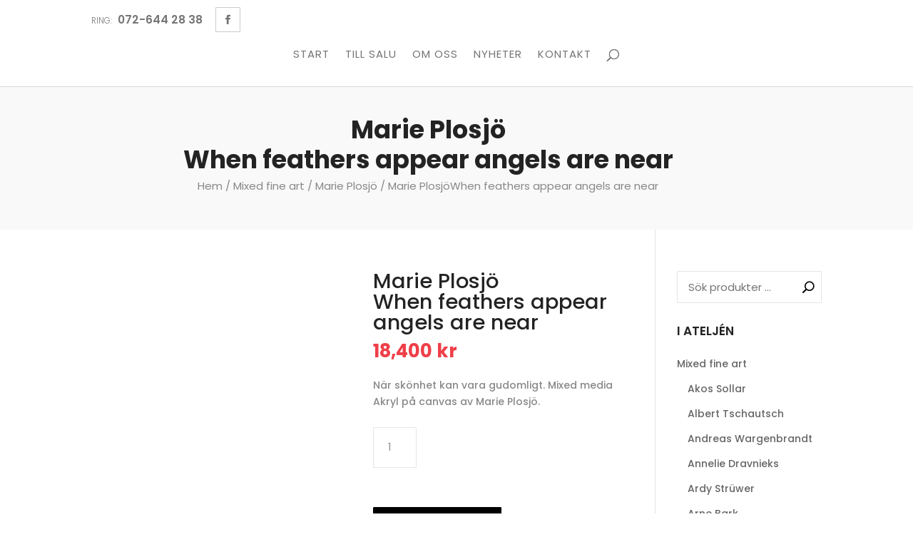

--- FILE ---
content_type: text/html; charset=UTF-8
request_url: https://sydis.se/produkt/marie-plosjowhen-feathers-appear-angels-are-near/
body_size: 20022
content:
<!DOCTYPE html><html lang="sv-SE"><head><script data-no-optimize="1">var litespeed_docref=sessionStorage.getItem("litespeed_docref");litespeed_docref&&(Object.defineProperty(document,"referrer",{get:function(){return litespeed_docref}}),sessionStorage.removeItem("litespeed_docref"));</script> <meta charset="UTF-8" /><meta http-equiv="X-UA-Compatible" content="IE=edge"><link rel="pingback" href="https://sydis.se/xmlrpc.php" /><title>Marie PlosjöWhen feathers appear angels are near | Sydis.se</title><link rel="preconnect" href="https://fonts.gstatic.com" crossorigin /><meta name='robots' content='max-image-preview:large' /><link rel="alternate" type="application/rss+xml" title="Sydis.se &raquo; Webbflöde" href="https://sydis.se/feed/" /><link rel="alternate" type="application/rss+xml" title="Sydis.se &raquo; Kommentarsflöde" href="https://sydis.se/comments/feed/" /><link rel="alternate" title="oEmbed (JSON)" type="application/json+oembed" href="https://sydis.se/wp-json/oembed/1.0/embed?url=https%3A%2F%2Fsydis.se%2Fprodukt%2Fmarie-plosjowhen-feathers-appear-angels-are-near%2F" /><link rel="alternate" title="oEmbed (XML)" type="text/xml+oembed" href="https://sydis.se/wp-json/oembed/1.0/embed?url=https%3A%2F%2Fsydis.se%2Fprodukt%2Fmarie-plosjowhen-feathers-appear-angels-are-near%2F&#038;format=xml" /><meta content="Divi Ecommerce v.1.3.5" name="generator"/><style id="litespeed-ccss">body:after{content:url(/wp-content/plugins/instagram-feed/img/sbi-sprite.png);display:none}:root{--wp-block-synced-color:#7a00df;--wp-block-synced-color--rgb:122,0,223;--wp-bound-block-color:var(--wp-block-synced-color);--wp-editor-canvas-background:#ddd;--wp-admin-theme-color:#007cba;--wp-admin-theme-color--rgb:0,124,186;--wp-admin-theme-color-darker-10:#006ba1;--wp-admin-theme-color-darker-10--rgb:0,107,160.5;--wp-admin-theme-color-darker-20:#005a87;--wp-admin-theme-color-darker-20--rgb:0,90,135;--wp-admin-border-width-focus:2px}:root{--wp--preset--font-size--normal:16px;--wp--preset--font-size--huge:42px}.screen-reader-text{border:0;clip-path:inset(50%);height:1px;margin:-1px;overflow:hidden;padding:0;position:absolute;width:1px;word-wrap:normal!important}:root{--wp--preset--aspect-ratio--square:1;--wp--preset--aspect-ratio--4-3:4/3;--wp--preset--aspect-ratio--3-4:3/4;--wp--preset--aspect-ratio--3-2:3/2;--wp--preset--aspect-ratio--2-3:2/3;--wp--preset--aspect-ratio--16-9:16/9;--wp--preset--aspect-ratio--9-16:9/16;--wp--preset--color--black:#000000;--wp--preset--color--cyan-bluish-gray:#abb8c3;--wp--preset--color--white:#ffffff;--wp--preset--color--pale-pink:#f78da7;--wp--preset--color--vivid-red:#cf2e2e;--wp--preset--color--luminous-vivid-orange:#ff6900;--wp--preset--color--luminous-vivid-amber:#fcb900;--wp--preset--color--light-green-cyan:#7bdcb5;--wp--preset--color--vivid-green-cyan:#00d084;--wp--preset--color--pale-cyan-blue:#8ed1fc;--wp--preset--color--vivid-cyan-blue:#0693e3;--wp--preset--color--vivid-purple:#9b51e0;--wp--preset--gradient--vivid-cyan-blue-to-vivid-purple:linear-gradient(135deg,rgb(6,147,227) 0%,rgb(155,81,224) 100%);--wp--preset--gradient--light-green-cyan-to-vivid-green-cyan:linear-gradient(135deg,rgb(122,220,180) 0%,rgb(0,208,130) 100%);--wp--preset--gradient--luminous-vivid-amber-to-luminous-vivid-orange:linear-gradient(135deg,rgb(252,185,0) 0%,rgb(255,105,0) 100%);--wp--preset--gradient--luminous-vivid-orange-to-vivid-red:linear-gradient(135deg,rgb(255,105,0) 0%,rgb(207,46,46) 100%);--wp--preset--gradient--very-light-gray-to-cyan-bluish-gray:linear-gradient(135deg,rgb(238,238,238) 0%,rgb(169,184,195) 100%);--wp--preset--gradient--cool-to-warm-spectrum:linear-gradient(135deg,rgb(74,234,220) 0%,rgb(151,120,209) 20%,rgb(207,42,186) 40%,rgb(238,44,130) 60%,rgb(251,105,98) 80%,rgb(254,248,76) 100%);--wp--preset--gradient--blush-light-purple:linear-gradient(135deg,rgb(255,206,236) 0%,rgb(152,150,240) 100%);--wp--preset--gradient--blush-bordeaux:linear-gradient(135deg,rgb(254,205,165) 0%,rgb(254,45,45) 50%,rgb(107,0,62) 100%);--wp--preset--gradient--luminous-dusk:linear-gradient(135deg,rgb(255,203,112) 0%,rgb(199,81,192) 50%,rgb(65,88,208) 100%);--wp--preset--gradient--pale-ocean:linear-gradient(135deg,rgb(255,245,203) 0%,rgb(182,227,212) 50%,rgb(51,167,181) 100%);--wp--preset--gradient--electric-grass:linear-gradient(135deg,rgb(202,248,128) 0%,rgb(113,206,126) 100%);--wp--preset--gradient--midnight:linear-gradient(135deg,rgb(2,3,129) 0%,rgb(40,116,252) 100%);--wp--preset--font-size--small:13px;--wp--preset--font-size--medium:20px;--wp--preset--font-size--large:36px;--wp--preset--font-size--x-large:42px;--wp--preset--spacing--20:0.44rem;--wp--preset--spacing--30:0.67rem;--wp--preset--spacing--40:1rem;--wp--preset--spacing--50:1.5rem;--wp--preset--spacing--60:2.25rem;--wp--preset--spacing--70:3.38rem;--wp--preset--spacing--80:5.06rem;--wp--preset--shadow--natural:6px 6px 9px rgba(0, 0, 0, 0.2);--wp--preset--shadow--deep:12px 12px 50px rgba(0, 0, 0, 0.4);--wp--preset--shadow--sharp:6px 6px 0px rgba(0, 0, 0, 0.2);--wp--preset--shadow--outlined:6px 6px 0px -3px rgb(255, 255, 255), 6px 6px rgb(0, 0, 0);--wp--preset--shadow--crisp:6px 6px 0px rgb(0, 0, 0)}:root{--wp--style--global--content-size:823px;--wp--style--global--wide-size:1080px}:where(body){margin:0}body{padding-top:0;padding-right:0;padding-bottom:0;padding-left:0}button.pswp__button{box-shadow:none!important;background-image:url(/wp-content/plugins/woocommerce/assets/css/photoswipe/default-skin/default-skin.png)!important}button.pswp__button,button.pswp__button--arrow--left::before,button.pswp__button--arrow--right::before{background-color:transparent!important}button.pswp__button--arrow--left,button.pswp__button--arrow--right{background-image:none!important}.pswp{display:none;position:absolute;width:100%;height:100%;left:0;top:0;overflow:hidden;-ms-touch-action:none;touch-action:none;z-index:1500;-webkit-text-size-adjust:100%;-webkit-backface-visibility:hidden;outline:0}.pswp *{-webkit-box-sizing:border-box;box-sizing:border-box}.pswp__bg{position:absolute;left:0;top:0;width:100%;height:100%;background:#000;opacity:0;-webkit-transform:translateZ(0);transform:translateZ(0);-webkit-backface-visibility:hidden;will-change:opacity}.pswp__scroll-wrap{position:absolute;left:0;top:0;width:100%;height:100%;overflow:hidden}.pswp__container{-ms-touch-action:none;touch-action:none;position:absolute;left:0;right:0;top:0;bottom:0}.pswp__container{-webkit-touch-callout:none}.pswp__bg{will-change:opacity}.pswp__container{-webkit-backface-visibility:hidden}.pswp__item{position:absolute;left:0;right:0;top:0;bottom:0;overflow:hidden}.pswp__button{width:44px;height:44px;position:relative;background:0 0;overflow:visible;-webkit-appearance:none;display:block;border:0;padding:0;margin:0;float:left;opacity:.75;-webkit-box-shadow:none;box-shadow:none}.pswp__button::-moz-focus-inner{padding:0;border:0}.pswp__button,.pswp__button--arrow--left:before,.pswp__button--arrow--right:before{background:url(/wp-content/plugins/woocommerce/assets/css/photoswipe/default-skin/default-skin.png)0 0 no-repeat;background-size:264px 88px;width:44px;height:44px}.pswp__button--close{background-position:0-44px}.pswp__button--share{background-position:-44px -44px}.pswp__button--fs{display:none}.pswp__button--zoom{display:none;background-position:-88px 0}.pswp__button--arrow--left,.pswp__button--arrow--right{background:0 0;top:50%;margin-top:-50px;width:70px;height:100px;position:absolute}.pswp__button--arrow--left{left:0}.pswp__button--arrow--right{right:0}.pswp__button--arrow--left:before,.pswp__button--arrow--right:before{content:"";top:35px;background-color:rgb(0 0 0/.3);height:30px;width:32px;position:absolute}.pswp__button--arrow--left:before{left:6px;background-position:-138px -44px}.pswp__button--arrow--right:before{right:6px;background-position:-94px -44px}.pswp__share-modal{display:block;background:rgb(0 0 0/.5);width:100%;height:100%;top:0;left:0;padding:10px;position:absolute;z-index:1600;opacity:0;-webkit-backface-visibility:hidden;will-change:opacity}.pswp__share-modal--hidden{display:none}.pswp__share-tooltip{z-index:1620;position:absolute;background:#fff;top:56px;border-radius:2px;display:block;width:auto;right:44px;-webkit-box-shadow:0 2px 5px rgb(0 0 0/.25);box-shadow:0 2px 5px rgb(0 0 0/.25);-webkit-transform:translateY(6px);-ms-transform:translateY(6px);transform:translateY(6px);-webkit-backface-visibility:hidden;will-change:transform}.pswp__counter{position:relative;left:0;top:0;height:44px;font-size:13px;line-height:44px;color:#fff;opacity:.75;padding:0 10px;margin-inline-end:auto}.pswp__caption{position:absolute;left:0;bottom:0;width:100%;min-height:44px}.pswp__caption__center{text-align:left;max-width:420px;margin:0 auto;font-size:13px;padding:10px;line-height:20px;color:#ccc}.pswp__preloader{width:44px;height:44px;position:absolute;top:0;left:50%;margin-left:-22px;opacity:0;will-change:opacity;direction:ltr}.pswp__preloader__icn{width:20px;height:20px;margin:12px}@media screen and (max-width:1024px){.pswp__preloader{position:relative;left:auto;top:auto;margin:0;float:right}}.pswp__ui{-webkit-font-smoothing:auto;visibility:visible;opacity:1;z-index:1550}.pswp__top-bar{position:absolute;left:0;top:0;height:44px;width:100%;display:flex;justify-content:flex-end}.pswp__caption,.pswp__top-bar{-webkit-backface-visibility:hidden;will-change:opacity}.pswp__caption,.pswp__top-bar{background-color:rgb(0 0 0/.5)}.pswp__ui--hidden .pswp__button--arrow--left,.pswp__ui--hidden .pswp__button--arrow--right,.pswp__ui--hidden .pswp__caption,.pswp__ui--hidden .pswp__top-bar{opacity:.001}:root{--woocommerce:#720eec;--wc-green:#7ad03a;--wc-red:#a00;--wc-orange:#ffba00;--wc-blue:#2ea2cc;--wc-primary:#720eec;--wc-primary-text:#fcfbfe;--wc-secondary:#e9e6ed;--wc-secondary-text:#515151;--wc-highlight:#958e09;--wc-highligh-text:white;--wc-content-bg:#fff;--wc-subtext:#767676;--wc-form-border-color:rgba(32, 7, 7, 0.8);--wc-form-border-radius:4px;--wc-form-border-width:1px}.woocommerce img,.woocommerce-page img{height:auto;max-width:100%}.woocommerce div.product div.images,.woocommerce-page div.product div.images{float:left;width:48%}.woocommerce div.product div.summary,.woocommerce-page div.product div.summary{float:right;width:48%;clear:none}@media only screen and (max-width:768px){:root{--woocommerce:#720eec;--wc-green:#7ad03a;--wc-red:#a00;--wc-orange:#ffba00;--wc-blue:#2ea2cc;--wc-primary:#720eec;--wc-primary-text:#fcfbfe;--wc-secondary:#e9e6ed;--wc-secondary-text:#515151;--wc-highlight:#958e09;--wc-highligh-text:white;--wc-content-bg:#fff;--wc-subtext:#767676;--wc-form-border-color:rgba(32, 7, 7, 0.8);--wc-form-border-radius:4px;--wc-form-border-width:1px}.woocommerce div.product div.images,.woocommerce div.product div.summary,.woocommerce-page div.product div.images,.woocommerce-page div.product div.summary{float:none;width:100%}}:root{--woocommerce:#720eec;--wc-green:#7ad03a;--wc-red:#a00;--wc-orange:#ffba00;--wc-blue:#2ea2cc;--wc-primary:#720eec;--wc-primary-text:#fcfbfe;--wc-secondary:#e9e6ed;--wc-secondary-text:#515151;--wc-highlight:#958e09;--wc-highligh-text:white;--wc-content-bg:#fff;--wc-subtext:#767676;--wc-form-border-color:rgba(32, 7, 7, 0.8);--wc-form-border-radius:4px;--wc-form-border-width:1px}.screen-reader-text{clip:rect(1px,1px,1px,1px);height:1px;overflow:hidden;position:absolute!important;width:1px;word-wrap:normal!important}.clear{clear:both}.woocommerce .woocommerce-breadcrumb{margin:0 0 1em;padding:0}.woocommerce .woocommerce-breadcrumb::after,.woocommerce .woocommerce-breadcrumb::before{content:" ";display:table}.woocommerce .woocommerce-breadcrumb::after{clear:both}.woocommerce .quantity .qty{width:3.631em;text-align:center}.woocommerce div.product{margin-bottom:0;position:relative}.woocommerce div.product .product_title{clear:none;margin-top:0;padding:0}.woocommerce div.product div.images{margin-bottom:2em}.woocommerce div.product div.images img{display:block;width:100%;height:auto;box-shadow:none}.woocommerce div.product div.images.woocommerce-product-gallery{position:relative}.woocommerce div.product div.images .woocommerce-product-gallery__wrapper{margin:0;padding:0}.woocommerce div.product div.images .woocommerce-product-gallery__image:nth-child(n+2){width:25%;display:inline-block}.woocommerce div.product div.images .woocommerce-product-gallery__image a{display:block;outline-offset:-2px}.woocommerce div.product div.summary{margin-bottom:2em}.woocommerce div.product form.cart{margin-bottom:2em}.woocommerce div.product form.cart::after,.woocommerce div.product form.cart::before{content:" ";display:table}.woocommerce div.product form.cart::after{clear:both}.woocommerce div.product form.cart div.quantity{float:left;margin:0 4px 0 0}.woocommerce div.product form.cart .button{vertical-align:middle;float:left}.woocommerce .cart .button{float:none}.woocommerce:where(body:not(.woocommerce-block-theme-has-button-styles)) a.button,.woocommerce:where(body:not(.woocommerce-block-theme-has-button-styles)) button.button{font-size:100%;margin:0;line-height:1;position:relative;text-decoration:none;overflow:visible;padding:.618em 1em;font-weight:700;border-radius:3px;left:auto;color:#515151;background-color:#e9e6ed;border:0;display:inline-block;background-image:none;box-shadow:none;text-shadow:none}.woocommerce:where(body:not(.woocommerce-block-theme-has-button-styles)) button.button.alt{background-color:#7f54b3;color:#fff;-webkit-font-smoothing:antialiased}.woocommerce:where(body:not(.woocommerce-uses-block-theme)) .woocommerce-breadcrumb{font-size:.92em;color:#767676}.woocommerce:where(body:not(.woocommerce-uses-block-theme)) .woocommerce-breadcrumb a{color:#767676}.woocommerce:where(body:not(.woocommerce-uses-block-theme)) div.product p.price{color:#958e09;font-size:1.25em}a,body,div,form,h1,h4,html,img,label,li,p,span,ul{margin:0;padding:0;border:0;outline:0;font-size:100%;-ms-text-size-adjust:100%;-webkit-text-size-adjust:100%;vertical-align:baseline;background:#fff0}body{line-height:1}ul{list-style:none}:focus{outline:0}header,nav{display:block}body{font-family:Open Sans,Arial,sans-serif;font-size:14px;color:#666;background-color:#fff;line-height:1.7em;font-weight:500;-webkit-font-smoothing:antialiased;-moz-osx-font-smoothing:grayscale}body.et_cover_background{background-size:cover!important;background-position:top!important;background-repeat:no-repeat!important;background-attachment:fixed}a{color:#2ea3f2}a{text-decoration:none}p{padding-bottom:1em}p:not(.has-background):last-of-type{padding-bottom:0}h1,h4{color:#333;padding-bottom:10px;line-height:1em;font-weight:500}h1{font-size:30px}h4{font-size:18px}input{-webkit-appearance:none}input.text{background-color:#fff;border:1px solid #bbb;padding:2px;color:#4e4e4e}input.text{margin:0}button,input{font-family:inherit}img{max-width:100%;height:auto}.clear{clear:both}.posted_in a{color:#2ea3f2}.et-search-form{border-color:#2ea3f2}#main-content{background-color:#fff}.container{width:80%;max-width:1080px;margin:auto;position:relative}body:not(.et-tb) #main-content .container,body:not(.et-tb-has-header) #main-content .container{padding-top:58px}@media (min-width:981px){#left-area{width:79.125%;padding-bottom:23px}#main-content .container:before{content:"";position:absolute;top:0;height:100%;width:1px;background-color:#e2e2e2}}@media (max-width:980px){#page-container{padding-top:80px}#left-area,#sidebar{width:100%!important}#main-content .container:before{display:none!important}}.et-social-facebook a.icon:before{content:""}*{-webkit-box-sizing:border-box;box-sizing:border-box}#et-info-phone:before,#et_search_icon:before,.et-cart-info span:before,.et-social-icon a:before,.mobile_menu_bar:before{font-family:ETmodules!important;speak:none;font-style:normal;font-weight:400;-webkit-font-feature-settings:normal;font-feature-settings:normal;font-variant:normal;text-transform:none;line-height:1;-webkit-font-smoothing:antialiased;-moz-osx-font-smoothing:grayscale;text-shadow:0 0;direction:ltr}.et-pb-icon{content:attr(data-icon)}.et-pb-icon{font-family:ETmodules;speak:none;font-weight:400;-webkit-font-feature-settings:normal;font-feature-settings:normal;font-variant:normal;text-transform:none;line-height:1;-webkit-font-smoothing:antialiased;font-size:96px;font-style:normal;display:inline-block;-webkit-box-sizing:border-box;box-sizing:border-box;direction:ltr}.clearfix:after{visibility:hidden;display:block;font-size:0;content:" ";clear:both;height:0}.screen-reader-text{border:0;clip:rect(1px,1px,1px,1px);-webkit-clip-path:inset(50%);clip-path:inset(50%);height:1px;margin:-1px;overflow:hidden;padding:0;position:absolute!important;width:1px;word-wrap:normal!important}@media (min-width:981px){.et_pb_gutter.et_pb_gutters2 #left-area{width:77.25%}.et_pb_gutter.et_pb_gutters2 #sidebar{width:22.75%}.et_pb_gutters2.et_right_sidebar #left-area{padding-right:3%}.et_pb_gutter.et_pb_gutters2.et_right_sidebar #main-content .container:before{right:22.75%!important}.et_pb_gutters2 .et_pb_column{margin-right:3%}}.product{word-wrap:break-word}.woocommerce-page a.button:after,.woocommerce-page button.button.alt:after,.woocommerce-page button.button:after,.woocommerce button.button.alt:after,.woocommerce button.button:after,.woocommerce button.single_add_to_cart_button.button:after{font-family:ETmodules!important;speak:none;font-style:normal;font-weight:400;font-variant:normal;text-transform:none;line-height:1;-webkit-font-smoothing:antialiased;-moz-osx-font-smoothing:grayscale;text-shadow:0 0;direction:ltr}#et-secondary-menu li,#top-menu li{word-wrap:break-word}.mobile_menu_bar:before,.mobile_menu_bar:after{color:#2EA3F2}.container{text-align:left;position:relative}.et_fixed_nav.et_show_nav #page-container{padding-top:80px}.et_fixed_nav.et_show_nav.et_secondary_nav_enabled #page-container{padding-top:111px}.et_fixed_nav #main-header{position:fixed}#logo{width:auto;margin-bottom:0;max-height:54%;display:inline-block;float:none;vertical-align:middle;-webkit-transform:translate3d(0,0,0)}span.logo_helper{display:inline-block;height:100%;vertical-align:middle;width:0}#top-menu-nav,#top-menu{line-height:0}#et-top-navigation{font-weight:600}.et-cart-info span:before{content:"";margin-right:10px;position:relative}nav#top-menu-nav,#top-menu{float:left}#top-menu li{display:inline-block;font-size:14px;padding-right:22px}#top-menu>li:last-child{padding-right:0}#top-menu a{color:rgb(0 0 0/.6);text-decoration:none;display:block;position:relative}#et_search_icon:before{content:"U";font-size:17px;left:0;position:absolute;top:-3px}#et_top_search{float:right;margin:3px 0 0 22px;position:relative;display:block;width:18px}.et-search-form{top:0;bottom:0;right:0;position:absolute;z-index:1000;width:100%}.et-search-form input{width:90%;border:none;color:#333;position:absolute;top:0;bottom:0;right:30px;margin:auto;background:#fff0}.et-search-form .et-search-field::-ms-clear{width:0;height:0;display:none}.et_search_form_container{-webkit-animation:none;animation:none;-o-animation:none}.container.et_search_form_container{position:relative;opacity:0;height:1px}span.et_close_search_field{display:block;width:30px;height:30px;z-index:99999;position:absolute;right:0;top:0;bottom:0;margin:auto}span.et_close_search_field:after{font-family:"ETmodules";content:"M";speak:none;font-weight:400;font-variant:normal;text-transform:none;line-height:1;-webkit-font-smoothing:antialiased;font-size:32px;display:inline-block;-webkit-box-sizing:border-box;box-sizing:border-box}.container.et_menu_container{z-index:99}.et_search_outer{width:100%;overflow:hidden;position:absolute;top:0}form.et-search-form{background:#fff0!important}input[type="search"]::-webkit-search-cancel-button{-webkit-appearance:none}.et-cart-info{color:inherit}#et-top-navigation{float:right}#et_mobile_nav_menu{float:right;display:none}.mobile_menu_bar{position:relative;display:block;line-height:0}.mobile_menu_bar:before{content:"a";font-size:32px;left:0;position:relative;top:0}.mobile_nav .select_page{display:none}body.et_fixed_nav.et_secondary_nav_enabled #main-header{top:30px}@media all and (max-width:980px){.et_fixed_nav.et_show_nav.et_secondary_nav_enabled #page-container,.et_fixed_nav.et_show_nav #page-container{padding-top:80px}#top-menu{display:none}#et-top-navigation{margin-right:0}.et_fixed_nav #main-header{position:absolute}#et_top_search{margin:0 35px 0 0;float:left}#et_search_icon:before{top:7px}#et_mobile_nav_menu{display:block}}@media all and (max-width:767px){#et-top-navigation{margin-right:0}}@media all and (max-width:479px){#et-top-navigation{margin-right:0}}#main-header{line-height:23px;font-weight:500;top:0;background-color:#fff;width:100%;-webkit-box-shadow:0 1px 0 rgb(0 0 0/.1);box-shadow:0 1px 0 rgb(0 0 0/.1);position:relative;z-index:99999}.nav li{position:relative;line-height:1em}.mobile_menu_bar{position:relative;display:block;line-height:0}.mobile_menu_bar:before{content:"a";font-size:32px;position:relative;left:0;top:0}.mobile_nav .select_page{display:none}#et-secondary-menu li{word-wrap:break-word}#top-header{background-color:#2EA3F2}#top-header{font-size:12px;line-height:13px;z-index:100000;color:#fff}#top-header a,#top-header a{color:#fff}#top-header .container{padding-top:.75em;font-weight:600}#top-header,#top-header .container,#top-header #et-info,#top-header .et-social-icon a{line-height:1em}.et_fixed_nav #top-header{top:0;left:0;right:0;position:fixed}#et-info{float:left}#et-info-phone{position:relative}#et-info-phone:before{content:"";position:relative;top:2px;margin-right:2px}#et-info-phone{margin-right:13px}#top-header .et-social-icons{float:none;display:inline-block}#et-secondary-menu .et-social-icons{margin-right:20px}#top-header .et-social-icons li{margin-left:12px;margin-top:-2px}#top-header .et-social-icon a{font-size:14px}#et-secondary-menu{float:right}#et-info{padding-bottom:.75em;display:block}#top-header .et-cart-info{margin-left:15px}@media all and (max-width:980px){.et_fixed_nav #top-header{position:absolute}#top-header .container{padding-top:0}#et-info{padding-top:.75em}#et-secondary-menu{display:none!important}#top-header .et-social-icons{margin-bottom:0}#top-header .et-cart-info{margin-left:0}}@media all and (max-width:767px){#et-info .et-social-icons{display:none}#et-secondary-menu .et_duplicate_social_icons{display:inline-block}body.et_fixed_nav.et_secondary_nav_two_panels #main-header{top:58px}#et-info,#et-secondary-menu{text-align:center;display:block;float:none}.et_secondary_nav_two_panels #et-secondary-menu{margin-top:12px}}.et_header_style_split #et-top-navigation{padding-top:33px}.et_header_style_split #et-top-navigation nav>ul>li>a{padding-bottom:33px}.et_header_style_split #et-top-navigation nav>ul>li>a{z-index:3}.et_header_style_split #main-header .logo_container{position:initial}.et_header_style_split #top-menu-nav{display:inline-block}.et_header_style_split #et_top_search{float:none;display:inline-block}.et_header_style_split #et_search_icon:before{margin-top:-9px}.et_header_style_split #et-top-navigation .mobile_menu_bar{padding-bottom:24px}.et_header_style_split #et-top-navigation{float:none;text-align:center;display:inline-block;position:relative;vertical-align:middle;width:100%;line-height:1}.et_header_style_split #main-header .container,.et_header_style_split #main-header .logo_container{text-align:center;z-index:2}.et_header_style_split span.logo_helper{display:none}.et_header_style_split nav#top-menu-nav,.et_header_style_split #top-menu{float:none}@media all and (min-width:981px){.et_header_style_split #logo{display:none}}@media all and (max-width:980px){.et_header_style_split #main-header{padding:20px 0}.et_header_style_split #et-top-navigation{display:block;padding-top:0}.et_header_style_split header#main-header .logo_container{height:auto;max-height:100px;padding:0}.et_header_style_split #logo{max-height:60px}.et_header_style_split #logo{max-width:50%}.et_header_style_split .et_search_outer{display:none}.et_header_style_split #et_top_search{display:none!important}.et_header_style_split .et-search-form{width:50%!important;max-width:50%!important}.et_header_style_split .et_menu_container .mobile_menu_bar{opacity:1}.et_header_style_split .mobile_nav .select_page{display:inline-block;color:#666;font-size:14px}.et_header_style_split #et_mobile_nav_menu{float:none;position:relative;margin-top:20px;display:block}.et_header_style_split nav#top-menu-nav{display:none}.et_header_style_split #main-header .mobile_nav{display:block;text-align:left;background-color:rgb(0 0 0/.05);border-radius:5px;padding:9px 10px}.et_header_style_split .et_menu_container .mobile_menu_bar{position:absolute;right:5px;top:2px}}.et-social-icons{float:right}.et-social-icons li{display:inline-block;margin-left:20px}.et-social-icon a{display:inline-block;font-size:24px;position:relative;text-align:center;color:#666;text-decoration:none}.et-social-icon span{display:none}.et_duplicate_social_icons{display:none}@media all and (max-width:980px){.et-social-icons{float:none;text-align:center}}@media all and (max-width:980px){.et-social-icons{margin:0 0 5px}}#sidebar{padding-bottom:28px}#sidebar .et_pb_widget{margin-bottom:30px;width:100%;float:none}@media all and (min-width:981px) and (max-width:1100px){#sidebar .et_pb_widget{margin-left:0}}@media all and (min-width:981px){#sidebar{float:left;width:20.875%}.et_right_sidebar #left-area{float:left;padding-right:5.5%}.et_right_sidebar #sidebar{padding-left:30px}.et_right_sidebar #main-content .container:before{right:20.875%!important}}@media all and (max-width:980px){.et_right_sidebar #left-area,.et_right_sidebar #sidebar{width:auto;float:none;padding-right:0;padding-left:0}.et_right_sidebar #left-area{margin-right:0}.et_right_sidebar #sidebar{margin-left:0;border-left:none}}.et_pb_widget{float:left;max-width:100%;word-wrap:break-word}.et_pb_widget a{text-decoration:none;color:#666}.et_pb_widget ul li{margin-bottom:.5em}.et_pb_widget ul li ul li{margin-left:15px}.et_pb_scroll_top.et-pb-icon{text-align:center;background:rgb(0 0 0/.4);text-decoration:none;position:fixed;z-index:99999;bottom:125px;right:0;-webkit-border-top-left-radius:5px;-webkit-border-bottom-left-radius:5px;-moz-border-radius-topleft:5px;-moz-border-radius-bottomleft:5px;border-top-left-radius:5px;border-bottom-left-radius:5px;display:none;font-size:30px;padding:5px;color:#fff}.et_pb_scroll_top:before{content:"2"}.woocommerce div.product p.price,.woocommerce-page div.product p.price,.woocommerce button.button.alt,.woocommerce-page button.button.alt,.woocommerce a.button,.woocommerce-page a.button,.woocommerce button.button,.woocommerce-page button.button,.woocommerce button.button{color:#2EA3F2}.woocommerce button.button.alt,.woocommerce-page button.button.alt,.woocommerce a.button,.woocommerce-page a.button,.woocommerce button.button,.woocommerce-page button.button{font-size:20px;font-weight:500;padding:.3em 1em;line-height:1.7em!important;background:#fff0;position:relative;border:2px solid;border-radius:3px}.woocommerce button.button.alt:after,.woocommerce-page button.button.alt:after,.woocommerce a.button:after,.woocommerce-page a.button:after,.woocommerce button.button:not(.button-confirm):after,.woocommerce-page button.button:not(.button-confirm):after,.woocommerce a.button:before,.woocommerce-page a.button:before,.woocommerce button.button:before,.woocommerce-page button.button:before{font-family:"ETmodules";font-size:32px;line-height:1em;content:"5";opacity:0;position:absolute;margin-left:-1em}.woocommerce a.button:before,.woocommerce-page a.button:before,.woocommerce button.button:before,.woocommerce-page button.button:before{display:none}.et_button_no_icon.woocommerce button.button.alt:after,.et_button_no_icon.woocommerce-page button.button.alt:after,.et_button_no_icon.woocommerce a.button:after,.et_button_no_icon.woocommerce-page a.button:after,.et_button_no_icon.woocommerce button.button:after,.et_button_no_icon.woocommerce-page button.button:after{display:none}.et_button_no_icon.woocommerce button.button.alt,.et_button_no_icon.woocommerce-page button.button.alt,.et_button_no_icon.woocommerce a.button,.et_button_no_icon.woocommerce-page a.button,.et_button_no_icon.woocommerce button.button,.et_button_no_icon.woocommerce-page button.button{padding:.3em 1em!important}.entry-summary .entry-title{padding-bottom:14px!important}.product_meta{border-width:0;border-style:solid;border-color:#dadada;border-top:1px solid #dadada;font-size:14px;color:#666;padding-top:6px}.posted_in a{font-weight:500;color:#2ea3f2;text-decoration:none}.woocommerce div.product div.images img,.woocommerce-page div.product div.images img{-webkit-box-shadow:none!important;box-shadow:none!important}.entry-summary p.price span{font-size:26px!important}.woocommerce div.product form.cart,.woocommerce-page div.product form.cart{margin:24px 0 39px}.woocommerce div.product form.cart div.quantity,.woocommerce-page div.product form.cart div.quantity{margin:0 20px 0 0!important;width:auto;overflow:hidden}.woocommerce .quantity input.qty::-webkit-input-placeholder,.woocommerce-page .quantity input.qty::-webkit-input-placeholder{color:#999}.woocommerce .quantity input.qty::-moz-placeholder,.woocommerce-page .quantity input.qty::-moz-placeholder{color:#999}.woocommerce .quantity input.qty:-ms-input-placeholder,.woocommerce-page .quantity input.qty:-ms-input-placeholder{color:#999}.woocommerce .quantity input.qty::-ms-input-placeholder,.woocommerce-page .quantity input.qty::-ms-input-placeholder{color:#999}.woocommerce .quantity input.qty,.woocommerce-page .quantity input.qty{-webkit-appearance:none;background-color:#eee;max-width:100%;border-width:0;border-radius:0;color:#999;font-size:14px;padding:16px;line-height:1.7em;border-style:solid}.woocommerce .quantity input.qty{width:4.3em}.woocommerce .quantity,.woocommerce-page .quantity{width:100px;margin:0}.woocommerce .pswp{z-index:999999}.woocommerce div.product div.images.woocommerce-product-gallery{margin-bottom:0}button::-moz-focus-inner{padding:0;border:0}a.add-request-quote-button.button{font-size:1em;display:inline-block;text-align:center;word-break:break-word;padding:1rem 2rem;margin-top:1rem;text-decoration:none}.woocommerce .add-request-quote-button.button{background-color:var(--ywraq_layout_button_bg_color)!important;color:var(--ywraq_layout_button_color)!important;border:1px solid var(--ywraq_layout_button_border_color)!important}.yith_ywraq_add_item_browse_message a:after{display:none}:root{--ywraq_layout_button_bg_color:#000000;--ywraq_layout_button_bg_color_hover:#e8e8e8;--ywraq_layout_button_border_color:#000000;--ywraq_layout_button_border_color_hover:#e8e8e8;--ywraq_layout_button_color:#e8e8e8;--ywraq_layout_button_color_hover:#000000;--ywraq_checkout_button_bg_color:#0066b4;--ywraq_checkout_button_bg_color_hover:#044a80;--ywraq_checkout_button_border_color:#0066b4;--ywraq_checkout_button_border_color_hover:#044a80;--ywraq_checkout_button_color:#ffffff;--ywraq_checkout_button_color_hover:#ffffff;--ywraq_accept_button_bg_color:#0066b4;--ywraq_accept_button_bg_color_hover:#044a80;--ywraq_accept_button_border_color:#0066b4;--ywraq_accept_button_border_color_hover:#044a80;--ywraq_accept_button_color:#ffffff;--ywraq_accept_button_color_hover:#ffffff;--ywraq_reject_button_bg_color:transparent;--ywraq_reject_button_bg_color_hover:#CC2B2B;--ywraq_reject_button_border_color:#CC2B2B;--ywraq_reject_button_border_color_hover:#CC2B2B;--ywraq_reject_button_color:#CC2B2B;--ywraq_reject_button_color_hover:#ffffff}.cart button.single_add_to_cart_button{display:none!important}#page-container{overflow:hidden}@media (max-width:980px){.single #sidebar{margin-top:30px}}#sidebar h4.widgettitle{font-weight:600;text-transform:uppercase;margin-bottom:10px;font-size:17px;line-height:1.1}#sidebar li.cat-item{margin:0!important}#sidebar li.cat-item a{padding:8px 0;margin:0;display:block;font-size:14px;line-height:1.4;position:relative}#sidebar ul.children{margin-left:15px}#sidebar li.cat-item a:before{position:absolute;top:50%;left:-10px;font-family:"ETmodules";content:"5";font-weight:700;font-size:16px;margin-top:-8px;line-height:1;opacity:0}#main-header{box-shadow:none;border-bottom:1px solid rgb(0 0 0/.15)}#top-menu li{line-height:1.05;font-weight:400;opacity:1}#et-info-phone{font-size:120%}#et-info-phone span{font-size:75%!important;margin-right:5px;font-weight:300}#et-info-phone:before{display:none}#top-header li.et-social-icon{margin-left:5px!important;margin-top:0!important}#top-header .et-social-icon a{font-size:14px;width:35px;height:35px;line-height:35px;border-width:1px!important;border-style:solid!important;border-color:rgb(0 0 0/.2);border-radius:1px}#et-secondary-menu{padding-left:10px}@media (max-width:980px){#main-header .mobile_nav{background-color:transparent!important;font-weight:400;text-transform:uppercase}}@media (min-width:981px) and (max-width:1200px){#main-header .container,#top-header .container{width:95%}}@media (max-width:980px){.et_header_style_split #et_mobile_nav_menu{margin-top:0!important}#et-info{float:none;width:100%;position:relative;overflow:hidden;padding-bottom:0}#et-info-phone{margin-top:10px;display:block;float:left}#top-header .et-social-icons{display:block;float:right}}@media (max-width:600px){#et-info{display:none}}#ecommerce-custom-header{background:#F9F9F9;padding:50px 0}#ecommerce-custom-header .et_pb_row,#ecommerce-custom-header .et_pb_column{padding:0!important;text-align:center!important}#ecommerce-custom-header .et_pb_column{text-align:center!important;width:100%}#ecommerce-custom-header h1{margin-bottom:0!important;padding-bottom:5px!important;line-height:1.2;font-weight:700}#ecommerce-custom-header .woocommerce-breadcrumb{margin:0!important;line-height:1.5;font-weight:400}#ecommerce-custom-header .woocommerce-breadcrumb a{color:inherit}@media (min-width:981px){#ecommerce-custom-header h1{font-size:35px}#ecommerce-custom-header .woocommerce-breadcrumb{font-size:15px}}@media (min-width:768px) and (max-width:980px){#ecommerce-custom-header h1{font-size:32px}#ecommerce-custom-header .woocommerce-breadcrumb{font-size:14px}}@media (max-width:767px){#ecommerce-custom-header h1{font-size:27px}#ecommerce-custom-header .woocommerce-breadcrumb{font-size:13px}}#sidebar .widget_product_search label{display:none}#sidebar .widget_product_search form.woocommerce-product-search{position:relative;border-style:solid;border-width:1px;border-radius:1px;overflow:hidden}#sidebar .widget_product_search form.woocommerce-product-search:before{font-family:"ETmodules";font-weight:900!important;font-size:16px;line-height:1;margin-top:-8px;content:"U";color:#000;position:absolute;right:10px;top:50%}#sidebar .widget_product_search input.search-field{border:none;box-shadow:none!important;font-size:15px;line-height:1;padding:10px 30px 10px 15px;width:100%!important}form.woocommerce-product-search button{display:none}.woocommerce div.product div.images.woocommerce-product-gallery{margin-bottom:30px}.woocommerce div.product p.price{font-size:25px;margin-bottom:25px;font-weight:700}.woocommerce .quantity input.qty,.woocommerce-page .quantity input.qty{border-width:1px!important;border-style:solid!important;border-radius:1px}.woocommerce div.product form.cart .button{font-size:15px;font-weight:600;text-transform:uppercase;border-radius:1px;padding:9px 15px!important}.woocommerce div.product .product_meta{border:none}.woocommerce div.product .product_meta>span{display:block;padding:10px 0;border-bottom:1px solid rgb(0 0 0/.05)}.woocommerce div.product .product_meta>span:last-child{border:none}.woocommerce div.product form.cart .button{border-color:#000000!important;color:#ffffff!important;background-color:#000000!important}#sidebar .widget_product_search form.woocommerce-product-search,.woocommerce .quantity input.qty,.woocommerce-page .quantity input.qty{border-color:rgb(0 0 0/.1)!important;color:#888;background-color:#fff}body{font-size:14px}body{color:#888}h1,h4{color:#232323}.mobile_menu_bar:before,.mobile_menu_bar:after,.woocommerce div.product p.price,.woocommerce-page div.product p.price,.posted_in a{color:#ef3f49}.woocommerce button.button.alt,.woocommerce-page button.button.alt,.woocommerce a.button,.woocommerce-page a.button,.woocommerce button.button,.woocommerce-page button.button{color:#ef3f49}.et-search-form{border-color:#ef3f49}.container,.et_pb_row{max-width:1200px}a{color:#ef3f49}.et_secondary_nav_enabled #page-container #top-header{background-color:#ffffff!important}#top-header,#top-header a{color:#757575}.et_header_style_split .mobile_nav .select_page,#top-menu a,#et_search_icon:before,.et_search_form_container input,span.et_close_search_field:after{color:#757575}.et_search_form_container input::-moz-placeholder{color:#757575}.et_search_form_container input::-webkit-input-placeholder{color:#757575}.et_search_form_container input:-ms-input-placeholder{color:#757575}#top-header,#top-header a,#top-header .et-social-icon a:before{font-size:13px;font-weight:400;font-style:normal;text-transform:uppercase;text-decoration:none}#top-menu li a{font-size:15px}#top-menu li a,.et_search_form_container input{font-weight:400;font-style:normal;text-transform:uppercase;text-decoration:none;letter-spacing:1px}.et_search_form_container input::-moz-placeholder{font-weight:400;font-style:normal;text-transform:uppercase;text-decoration:none;letter-spacing:1px}.et_search_form_container input::-webkit-input-placeholder{font-weight:400;font-style:normal;text-transform:uppercase;text-decoration:none;letter-spacing:1px}.et_search_form_container input:-ms-input-placeholder{font-weight:400;font-style:normal;text-transform:uppercase;text-decoration:none;letter-spacing:1px}.woocommerce button.button.alt,.woocommerce-page button.button.alt,.woocommerce a.button,.woocommerce-page a.button,.woocommerce button.button,.woocommerce-page button.button{font-size:17px;border-width:1px!important;border-radius:1px}.woocommerce.et_pb_button_helper_class button.button.alt,.woocommerce-page.et_pb_button_helper_class button.button.alt,.woocommerce.et_pb_button_helper_class a.button,.woocommerce-page.et_pb_button_helper_class a.button,.woocommerce.et_pb_button_helper_class button.button,.woocommerce-page.et_pb_button_helper_class button.button{color:#fff}.woocommerce button.button.alt:after,.woocommerce-page button.button.alt:after,.woocommerce a.button:after,.woocommerce-page a.button:after,.woocommerce button.button:after,.woocommerce-page button.button:after{font-size:27.2px}@media only screen and (min-width:981px){.et_header_style_split #et-top-navigation{padding:38px 0 0 0}.et_header_style_split #et-top-navigation nav>ul>li>a{padding-bottom:38px}}@media only screen and (min-width:1500px){.et_pb_row{padding:30px 0}.et_pb_section{padding:60px 0}}h1{font-size:29px}h4{font-size:17px}h1,h4{font-family:"Poppins",Helvetica,Arial,Lucida,sans-serif}body,input{font-family:"Poppins",Helvetica,Arial,Lucida,sans-serif}#main-header,#et-top-navigation{font-family:"Poppins",Helvetica,Arial,Lucida,sans-serif}.et-cart-info{display:none!important}.screen-reader-text{clip:rect(1px,1px,1px,1px);word-wrap:normal!important;border:0;clip-path:inset(50%);height:1px;margin:-1px;overflow:hidden;overflow-wrap:normal!important;padding:0;position:absolute!important;width:1px}</style><link rel="preload" data-asynced="1" data-optimized="2" as="style" onload="this.onload=null;this.rel='stylesheet'" href="https://sydis.se/wp-content/litespeed/ucss/ec5766a017103d29bb546547ee72edc1.css?ver=8427e" /><script type="litespeed/javascript">!function(a){"use strict";var b=function(b,c,d){function e(a){return h.body?a():void setTimeout(function(){e(a)})}function f(){i.addEventListener&&i.removeEventListener("load",f),i.media=d||"all"}var g,h=a.document,i=h.createElement("link");if(c)g=c;else{var j=(h.body||h.getElementsByTagName("head")[0]).childNodes;g=j[j.length-1]}var k=h.styleSheets;i.rel="stylesheet",i.href=b,i.media="only x",e(function(){g.parentNode.insertBefore(i,c?g:g.nextSibling)});var l=function(a){for(var b=i.href,c=k.length;c--;)if(k[c].href===b)return a();setTimeout(function(){l(a)})};return i.addEventListener&&i.addEventListener("load",f),i.onloadcssdefined=l,l(f),i};"undefined"!=typeof exports?exports.loadCSS=b:a.loadCSS=b}("undefined"!=typeof global?global:this);!function(a){if(a.loadCSS){var b=loadCSS.relpreload={};if(b.support=function(){try{return a.document.createElement("link").relList.supports("preload")}catch(b){return!1}},b.poly=function(){for(var b=a.document.getElementsByTagName("link"),c=0;c<b.length;c++){var d=b[c];"preload"===d.rel&&"style"===d.getAttribute("as")&&(a.loadCSS(d.href,d,d.getAttribute("media")),d.rel=null)}},!b.support()){b.poly();var c=a.setInterval(b.poly,300);a.addEventListener&&a.addEventListener("load",function(){b.poly(),a.clearInterval(c)}),a.attachEvent&&a.attachEvent("onload",function(){a.clearInterval(c)})}}}(this);</script> <script type="litespeed/javascript" data-src="https://sydis.se/wp-includes/js/jquery/jquery.min.js?ver=3.7.1" id="jquery-core-js"></script> <link rel="https://api.w.org/" href="https://sydis.se/wp-json/" /><link rel="alternate" title="JSON" type="application/json" href="https://sydis.se/wp-json/wp/v2/product/3633" /><link rel="EditURI" type="application/rsd+xml" title="RSD" href="https://sydis.se/xmlrpc.php?rsd" /><meta name="generator" content="WordPress 6.9" /><meta name="generator" content="WooCommerce 10.4.3" /><link rel="canonical" href="https://sydis.se/produkt/marie-plosjowhen-feathers-appear-angels-are-near/" /><link rel='shortlink' href='https://sydis.se/?p=3633' /><meta name="viewport" content="width=device-width, initial-scale=1.0, maximum-scale=1.0, user-scalable=0" />	<noscript><style>.woocommerce-product-gallery{ opacity: 1 !important; }</style></noscript>
 <script type="litespeed/javascript" data-src="https://www.googletagmanager.com/gtag/js?id=UA-2922644-60"></script> <script type="litespeed/javascript">window.dataLayer=window.dataLayer||[];function gtag(){dataLayer.push(arguments)}
gtag('js',new Date());gtag('config','UA-2922644-60')</script><link rel="icon" href="https://sydis.se/wp-content/uploads/2019/01/cropped-SYDISikon-32x32.png" sizes="32x32" /><link rel="icon" href="https://sydis.se/wp-content/uploads/2019/01/cropped-SYDISikon-192x192.png" sizes="192x192" /><link rel="apple-touch-icon" href="https://sydis.se/wp-content/uploads/2019/01/cropped-SYDISikon-180x180.png" /><meta name="msapplication-TileImage" content="https://sydis.se/wp-content/uploads/2019/01/cropped-SYDISikon-270x270.png" /><meta name="generator" content="WooCommerce Product Filter - All in One WooCommerce Filter"/><style id="et-critical-inline-css"></style></head><body class="wp-singular product-template-default single single-product postid-3633 wp-theme-Divi wp-child-theme-diviecommerce theme-Divi woocommerce woocommerce-page woocommerce-no-js wc-ags-hide-sale-flash et_button_no_icon et_pb_button_helper_class et_fixed_nav et_show_nav et_secondary_nav_enabled et_secondary_nav_two_panels et_primary_nav_dropdown_animation_fade et_secondary_nav_dropdown_animation_fade et_header_style_split et_pb_footer_columns4 et_cover_background et_pb_gutter linux et_pb_gutters2 et_smooth_scroll et_right_sidebar et_divi_theme et-db"><div id="page-container"><div id="top-header"><div class="container clearfix"><div id="et-info">
<span id="et-info-phone"> <span>Ring: </span> 072-644 28 38</span><ul class="et-social-icons"><li class="et-social-icon et-social-facebook">
<a href="https://www.facebook.com/Sydis-Konst-1522390324648191/" class="icon">
<span>Facebook</span>
</a></li></ul></div><div id="et-secondary-menu"><div class="et_duplicate_social_icons"><ul class="et-social-icons"><li class="et-social-icon et-social-facebook">
<a href="https://www.facebook.com/Sydis-Konst-1522390324648191/" class="icon">
<span>Facebook</span>
</a></li></ul></div><a href="https://sydis.se/varukorg/" class="et-cart-info">
<span>0 Objekt</span>
</a></div></div></div><header id="main-header" data-height-onload="75"><div class="container clearfix et_menu_container"><div class="logo_container">
<span class="logo_helper"></span>
<a href="https://sydis.se/">
<img data-lazyloaded="1" src="[data-uri]" data-src="/wp-content/uploads/2018/10/Sydiskonsthandel.png" width="1703" height="461" alt="Sydis.se" id="logo" data-height-percentage="63" />
</a></div><div id="et-top-navigation" data-height="75" data-fixed-height="40"><nav id="top-menu-nav"><ul id="top-menu" class="nav"><li id="menu-item-2956" class="menu-item menu-item-type-post_type menu-item-object-page menu-item-home menu-item-2956"><a href="https://sydis.se/">Start</a></li><li id="menu-item-2903" class="menu-item menu-item-type-post_type menu-item-object-page current_page_parent menu-item-2903"><a href="https://sydis.se/till-salu/">Till salu</a></li><li id="menu-item-2900" class="menu-item menu-item-type-post_type menu-item-object-page menu-item-2900"><a href="https://sydis.se/om-oss/">Om oss</a></li><li id="menu-item-2902" class="menu-item menu-item-type-post_type menu-item-object-page menu-item-2902"><a href="https://sydis.se/nyheter/">Nyheter</a></li><li id="menu-item-2901" class="menu-item menu-item-type-post_type menu-item-object-page menu-item-2901"><a href="https://sydis.se/kontakt/">Kontakt</a></li></ul></nav><div id="et_top_search">
<span id="et_search_icon"></span></div><div id="et_mobile_nav_menu"><div class="mobile_nav closed">
<span class="select_page">Välj en sida</span>
<span class="mobile_menu_bar mobile_menu_bar_toggle"></span></div></div></div></div><div class="et_search_outer"><div class="container et_search_form_container"><form role="search" method="get" class="et-search-form" action="https://sydis.se/">
<input type="search" class="et-search-field" placeholder="Sök &hellip;" value="" name="s" title="Sök efter:" /></form>
<span class="et_close_search_field"></span></div></div></header><div id="et-main-area"><div class="et_pb_section" id="ecommerce-custom-header"><div class="et_pb_row"><div class="et_pb_column"><h1 class="woocommerce-products-header__title page-title">Marie Plosjö<Br>When feathers appear angels are near</h1><nav class="woocommerce-breadcrumb" aria-label="Breadcrumb"><a href="https://sydis.se">Hem</a>&nbsp;&#47;&nbsp;<a href="https://sydis.se/produkt-kategori/mixed/">Mixed fine art</a>&nbsp;&#47;&nbsp;<a href="https://sydis.se/produkt-kategori/mixed/marie-plosjo/">Marie Plosjö</a>&nbsp;&#47;&nbsp;Marie PlosjöWhen feathers appear angels are near</nav></div></div></div><div id="main-content"><div class="container"><div id="content-area" class="clearfix"><div id="left-area"><div class="woocommerce-notices-wrapper"></div><div id="product-3633" class="product type-product post-3633 status-publish first instock product_cat-marie-plosjo product_cat-mixed has-post-thumbnail taxable shipping-taxable purchasable product-type-simple"><div class="clearfix"><div class="woocommerce-product-gallery woocommerce-product-gallery--with-images woocommerce-product-gallery--columns-4 images" data-columns="4" style="opacity: 0; transition: opacity .25s ease-in-out;"><div class="woocommerce-product-gallery__wrapper"><div data-thumb="https://sydis.se/wp-content/uploads/2021/02/F076CB6A-07EB-408C-B63F-DB1B9B41E795_1_201_a-100x100.jpeg" data-thumb-alt="Marie Plosjö&lt;Br&gt;When feathers appear angels are near" data-thumb-srcset="https://sydis.se/wp-content/uploads/2021/02/F076CB6A-07EB-408C-B63F-DB1B9B41E795_1_201_a-100x100.jpeg 100w, https://sydis.se/wp-content/uploads/2021/02/F076CB6A-07EB-408C-B63F-DB1B9B41E795_1_201_a-250x250.jpeg 250w"  data-thumb-sizes="(max-width: 100px) 100vw, 100px" class="woocommerce-product-gallery__image"><a href="https://sydis.se/wp-content/uploads/2021/02/F076CB6A-07EB-408C-B63F-DB1B9B41E795_1_201_a.jpeg"><img width="600" height="929" src="https://sydis.se/wp-content/uploads/2021/02/F076CB6A-07EB-408C-B63F-DB1B9B41E795_1_201_a-600x929.jpeg" class="wp-post-image" alt="Marie Plosjö&lt;Br&gt;When feathers appear angels are near" data-caption="" data-src="https://sydis.se/wp-content/uploads/2021/02/F076CB6A-07EB-408C-B63F-DB1B9B41E795_1_201_a.jpeg" data-large_image="https://sydis.se/wp-content/uploads/2021/02/F076CB6A-07EB-408C-B63F-DB1B9B41E795_1_201_a.jpeg" data-large_image_width="1049" data-large_image_height="1624" decoding="async" fetchpriority="high" srcset="https://sydis.se/wp-content/uploads/2021/02/F076CB6A-07EB-408C-B63F-DB1B9B41E795_1_201_a-600x929.jpeg 600w, https://sydis.se/wp-content/uploads/2021/02/F076CB6A-07EB-408C-B63F-DB1B9B41E795_1_201_a-258x400.jpeg 258w, https://sydis.se/wp-content/uploads/2021/02/F076CB6A-07EB-408C-B63F-DB1B9B41E795_1_201_a-969x1500.jpeg 969w, https://sydis.se/wp-content/uploads/2021/02/F076CB6A-07EB-408C-B63F-DB1B9B41E795_1_201_a-768x1189.jpeg 768w, https://sydis.se/wp-content/uploads/2021/02/F076CB6A-07EB-408C-B63F-DB1B9B41E795_1_201_a-992x1536.jpeg 992w, https://sydis.se/wp-content/uploads/2021/02/F076CB6A-07EB-408C-B63F-DB1B9B41E795_1_201_a.jpeg 1049w" sizes="(max-width: 600px) 100vw, 600px" /></a></div><div data-thumb="https://sydis.se/wp-content/uploads/2021/02/BF2CF7EF-EAF9-45F0-A7B8-CE7218E87532-100x100.jpeg" data-thumb-alt="Marie Plosjö&lt;Br&gt;When feathers appear angels are near - Bild 2" data-thumb-srcset="https://sydis.se/wp-content/uploads/2021/02/BF2CF7EF-EAF9-45F0-A7B8-CE7218E87532-100x100.jpeg 100w, https://sydis.se/wp-content/uploads/2021/02/BF2CF7EF-EAF9-45F0-A7B8-CE7218E87532-250x250.jpeg 250w"  data-thumb-sizes="(max-width: 100px) 100vw, 100px" class="woocommerce-product-gallery__image"><a href="https://sydis.se/wp-content/uploads/2021/02/BF2CF7EF-EAF9-45F0-A7B8-CE7218E87532-scaled.jpeg"><img width="600" height="800" src="https://sydis.se/wp-content/uploads/2021/02/BF2CF7EF-EAF9-45F0-A7B8-CE7218E87532-600x800.jpeg" class="" alt="Marie Plosjö&lt;Br&gt;When feathers appear angels are near - Bild 2" data-caption="" data-src="https://sydis.se/wp-content/uploads/2021/02/BF2CF7EF-EAF9-45F0-A7B8-CE7218E87532-scaled.jpeg" data-large_image="https://sydis.se/wp-content/uploads/2021/02/BF2CF7EF-EAF9-45F0-A7B8-CE7218E87532-scaled.jpeg" data-large_image_width="1920" data-large_image_height="2560" decoding="async" srcset="https://sydis.se/wp-content/uploads/2021/02/BF2CF7EF-EAF9-45F0-A7B8-CE7218E87532-600x800.jpeg 600w, https://sydis.se/wp-content/uploads/2021/02/BF2CF7EF-EAF9-45F0-A7B8-CE7218E87532-300x400.jpeg 300w, https://sydis.se/wp-content/uploads/2021/02/BF2CF7EF-EAF9-45F0-A7B8-CE7218E87532-1125x1500.jpeg 1125w, https://sydis.se/wp-content/uploads/2021/02/BF2CF7EF-EAF9-45F0-A7B8-CE7218E87532-768x1024.jpeg 768w, https://sydis.se/wp-content/uploads/2021/02/BF2CF7EF-EAF9-45F0-A7B8-CE7218E87532-1152x1536.jpeg 1152w, https://sydis.se/wp-content/uploads/2021/02/BF2CF7EF-EAF9-45F0-A7B8-CE7218E87532-1536x2048.jpeg 1536w, https://sydis.se/wp-content/uploads/2021/02/BF2CF7EF-EAF9-45F0-A7B8-CE7218E87532-1080x1440.jpeg 1080w, https://sydis.se/wp-content/uploads/2021/02/BF2CF7EF-EAF9-45F0-A7B8-CE7218E87532-scaled.jpeg 1920w" sizes="(max-width: 600px) 100vw, 600px" /></a></div><div data-thumb="https://sydis.se/wp-content/uploads/2021/02/certi-plosj-100x100.jpg" data-thumb-alt="Marie Plosjö&lt;Br&gt;When feathers appear angels are near - Bild 3" data-thumb-srcset="https://sydis.se/wp-content/uploads/2021/02/certi-plosj-100x100.jpg 100w, https://sydis.se/wp-content/uploads/2021/02/certi-plosj-250x250.jpg 250w"  data-thumb-sizes="(max-width: 100px) 100vw, 100px" class="woocommerce-product-gallery__image"><a href="https://sydis.se/wp-content/uploads/2021/02/certi-plosj.jpg"><img width="600" height="849" src="https://sydis.se/wp-content/uploads/2021/02/certi-plosj-600x849.jpg" class="" alt="Marie Plosjö&lt;Br&gt;When feathers appear angels are near - Bild 3" data-caption="" data-src="https://sydis.se/wp-content/uploads/2021/02/certi-plosj.jpg" data-large_image="https://sydis.se/wp-content/uploads/2021/02/certi-plosj.jpg" data-large_image_width="746" data-large_image_height="1056" decoding="async" srcset="https://sydis.se/wp-content/uploads/2021/02/certi-plosj-600x849.jpg 600w, https://sydis.se/wp-content/uploads/2021/02/certi-plosj-283x400.jpg 283w, https://sydis.se/wp-content/uploads/2021/02/certi-plosj.jpg 746w" sizes="(max-width: 600px) 100vw, 600px" /></a></div></div></div><div class="summary entry-summary"><h1 class="product_title entry-title">Marie Plosjö<Br>When feathers appear angels are near</h1><p class="price"><span class="woocommerce-Price-amount amount"><bdi>18,400&nbsp;<span class="woocommerce-Price-currencySymbol">&#107;&#114;</span></bdi></span></p><div class="woocommerce-product-details__short-description"><p>När skönhet kan vara gudomligt. Mixed media Akryl på canvas av Marie Plosjö.</p></div><form class="cart" action="https://sydis.se/produkt/marie-plosjowhen-feathers-appear-angels-are-near/" method="post" enctype='multipart/form-data'><div class="quantity">
<label class="screen-reader-text" for="quantity_6968ed494d83c">Marie PlosjöWhen feathers appear angels are near mängd</label>
<input
type="number"
id="quantity_6968ed494d83c"
class="input-text qty text"
name="quantity"
value="1"
aria-label="Produktantal"
min="1"
step="1"
placeholder=""
inputmode="numeric"
autocomplete="off"
/></div><button type="submit" name="add-to-cart" value="3633" class="single_add_to_cart_button button alt">Lägg till i varukorg</button></form><div
class="yith-ywraq-add-to-quote add-to-quote-3633" ><div class="yith-ywraq-add-button show" style="display:block"  data-product_id="3633">
<a href="#" class="add-request-quote-button button" data-product_id="3633" data-wp_nonce="c455b70ebf" >Skicka förfrågan</a></div><div
class="yith_ywraq_add_item_product-response-3633 yith_ywraq_add_item_product_message hide hide-when-removed"
style="display:none" data-product_id="3633"></div><div
class="yith_ywraq_add_item_response-3633 yith_ywraq_add_item_response_message hide hide-when-removed"
data-product_id="3633"
style="display:none">Produkten finns redan i din lista</div><div
class="yith_ywraq_add_item_browse-list-3633 yith_ywraq_add_item_browse_message  hide hide-when-removed"
style="display:none"
data-product_id="3633"><a
href="https://sydis.se/request-quote/">Bläddra i listan</a></div></div><div class="clear"></div><div class="product_meta">
<span class="sku_wrapper">Artikelnr: <span class="sku">Plosjö2</span></span>
<span class="posted_in">Kategorier: <a href="https://sydis.se/produkt-kategori/mixed/marie-plosjo/" rel="tag">Marie Plosjö</a>, <a href="https://sydis.se/produkt-kategori/mixed/" rel="tag">Mixed fine art</a></span></div></div></div><div class="woocommerce-tabs wc-tabs-wrapper"><ul class="tabs wc-tabs" role="tablist"><li role="presentation" class="additional_information_tab" id="tab-title-additional_information">
<a href="#tab-additional_information" role="tab" aria-controls="tab-additional_information">
Ytterligare information					</a></li></ul><div class="woocommerce-Tabs-panel woocommerce-Tabs-panel--additional_information panel entry-content wc-tab" id="tab-additional_information" role="tabpanel" aria-labelledby="tab-title-additional_information"><h2>Ytterligare information</h2><table class="woocommerce-product-attributes shop_attributes" aria-label="Produktdetaljer"><tr class="woocommerce-product-attributes-item woocommerce-product-attributes-item--attribute_pa_hojd"><th class="woocommerce-product-attributes-item__label" scope="row">Höjd</th><td class="woocommerce-product-attributes-item__value"><p>150</p></td></tr><tr class="woocommerce-product-attributes-item woocommerce-product-attributes-item--attribute_pa_bredd"><th class="woocommerce-product-attributes-item__label" scope="row">Bredd</th><td class="woocommerce-product-attributes-item__value"><p>100</p></td></tr><tr class="woocommerce-product-attributes-item woocommerce-product-attributes-item--attribute_pa_teknik"><th class="woocommerce-product-attributes-item__label" scope="row">Teknik</th><td class="woocommerce-product-attributes-item__value"><p><a href="https://sydis.se/teknik/mixed-media/" rel="tag">Mixed Media</a></p></td></tr></table></div></div><section class="related products"><h2>Relaterade produkter</h2><ul class="products columns-3"><li class="product type-product post-3667 status-publish first instock product_cat-lanfranco-babbaro product_cat-mixed has-post-thumbnail taxable shipping-taxable purchasable product-type-simple">
<a href="https://sydis.se/produkt/lanfranco-babbaro-fiat-500-bla/" class="woocommerce-LoopProduct-link woocommerce-loop-product__link"><span class="et_shop_image"><img data-lazyloaded="1" src="[data-uri]" width="300" height="169" data-src="https://sydis.se/wp-content/uploads/2021/02/IMG_0543-300x169.jpg" class="attachment-woocommerce_thumbnail size-woocommerce_thumbnail" alt="Lanfranco Babbaro&lt;BR&gt; Fiat 500 Blå" decoding="async" loading="lazy" /><span class="et_overlay"></span></span><h2 class="woocommerce-loop-product__title">Lanfranco Babbaro<BR> Fiat 500 Blå</h2>
<span class="price"><span class="woocommerce-Price-amount amount"><bdi>1,436&nbsp;<span class="woocommerce-Price-currencySymbol">&#107;&#114;</span></bdi></span></span>
<span id="woocommerce_loop_add_to_cart_link_describedby_3667" class="screen-reader-text">
</span>
</a></li><li class="product type-product post-3399 status-publish instock product_cat-mixed product_cat-bert-johnny-nilsson has-post-thumbnail taxable shipping-taxable purchasable product-type-simple">
<a href="https://sydis.se/produkt/bert-johnny-nilssonsurrealistisk-bild/" class="woocommerce-LoopProduct-link woocommerce-loop-product__link"><span class="et_shop_image"><img data-lazyloaded="1" src="[data-uri]" width="300" height="169" data-src="https://sydis.se/wp-content/uploads/2019/04/fullsizeoutput_f07-300x169.jpeg" class="attachment-woocommerce_thumbnail size-woocommerce_thumbnail" alt="Bert Johnny Nilsson&lt;br&gt;Surrealistisk bild" decoding="async" loading="lazy" /><span class="et_overlay"></span></span><h2 class="woocommerce-loop-product__title">Bert Johnny Nilsson<br>Surrealistisk bild</h2>
<span class="price"><span class="woocommerce-Price-amount amount"><bdi>3,840&nbsp;<span class="woocommerce-Price-currencySymbol">&#107;&#114;</span></bdi></span></span>
<span id="woocommerce_loop_add_to_cart_link_describedby_3399" class="screen-reader-text">
</span>
</a></li><li class="product type-product post-3603 status-publish last instock product_cat-mixed product_cat-yrjo-edelmann has-post-thumbnail taxable shipping-taxable purchasable product-type-simple">
<a href="https://sydis.se/produkt/yrjo-edelmann-paket/" class="woocommerce-LoopProduct-link woocommerce-loop-product__link"><span class="et_shop_image"><img data-lazyloaded="1" src="[data-uri]" width="300" height="169" data-src="https://sydis.se/wp-content/uploads/2020/12/IMG_0461-300x169.jpg" class="attachment-woocommerce_thumbnail size-woocommerce_thumbnail" alt="Yrjö Edelmann&lt;Br&gt; Paket" decoding="async" loading="lazy" /><span class="et_overlay"></span></span><h2 class="woocommerce-loop-product__title">Yrjö Edelmann<Br> Paket</h2>
<span class="price"><span class="woocommerce-Price-amount amount"><bdi>6,000&nbsp;<span class="woocommerce-Price-currencySymbol">&#107;&#114;</span></bdi></span></span>
<span id="woocommerce_loop_add_to_cart_link_describedby_3603" class="screen-reader-text">
</span>
</a></li></ul></section></div></div><div id="sidebar"><div id="woocommerce_product_search-1" class="et_pb_widget woocommerce widget_product_search"><form role="search" method="get" class="woocommerce-product-search" action="https://sydis.se/">
<label class="screen-reader-text" for="woocommerce-product-search-field-0">Sök efter:</label>
<input type="search" id="woocommerce-product-search-field-0" class="search-field" placeholder="Sök produkter …" value="" name="s" />
<button type="submit" value="Sök" class="">Sök</button>
<input type="hidden" name="post_type" value="product" /></form></div><div id="woocommerce_product_categories-4" class="et_pb_widget woocommerce widget_product_categories"><h4 class="widgettitle">I ateljén</h4><ul class="product-categories"><li class="cat-item cat-item-199 cat-parent current-cat-parent"><a href="https://sydis.se/produkt-kategori/mixed/">Mixed fine art</a><ul class='children'><li class="cat-item cat-item-100"><a href="https://sydis.se/produkt-kategori/mixed/akos-sollar/">Akos Sollar</a></li><li class="cat-item cat-item-183"><a href="https://sydis.se/produkt-kategori/mixed/albert-tschautsch/">Albert Tschautsch</a></li><li class="cat-item cat-item-274"><a href="https://sydis.se/produkt-kategori/mixed/andreas-wagenbrandt/">Andreas Wargenbrandt</a></li><li class="cat-item cat-item-232"><a href="https://sydis.se/produkt-kategori/mixed/annelie-dravnieks/">Annelie Dravnieks</a></li><li class="cat-item cat-item-124"><a href="https://sydis.se/produkt-kategori/mixed/ardy-struwer/">Ardy Strüwer</a></li><li class="cat-item cat-item-177"><a href="https://sydis.se/produkt-kategori/mixed/arne-bark/">Arne Bark</a></li><li class="cat-item cat-item-118"><a href="https://sydis.se/produkt-kategori/mixed/axel-lind/">Axel Lind</a></li><li class="cat-item cat-item-30"><a href="https://sydis.se/produkt-kategori/mixed/bengt-lindstrom/">Bengt Lindström</a></li><li class="cat-item cat-item-276"><a href="https://sydis.se/produkt-kategori/mixed/bengt-goran-karlsson-bg-karlsson/">Bengt-Göran Karlsson (BG. Karlsson)</a></li><li class="cat-item cat-item-128"><a href="https://sydis.se/produkt-kategori/mixed/bert-johnny-nilsson/">Bert Johnny Nilsson</a></li><li class="cat-item cat-item-127"><a href="https://sydis.se/produkt-kategori/mixed/calle-ornemark/">Calle Örnemark</a></li><li class="cat-item cat-item-214"><a href="https://sydis.se/produkt-kategori/mixed/carl-fredrik-reutersward/">Carl Fredrik Reuterswärd</a></li><li class="cat-item cat-item-213"><a href="https://sydis.se/produkt-kategori/mixed/corneille/">Corneille</a></li><li class="cat-item cat-item-243"><a href="https://sydis.se/produkt-kategori/mixed/dominik-pawlowski/">Dominik Pawlowski</a></li><li class="cat-item cat-item-120"><a href="https://sydis.se/produkt-kategori/mixed/gosta-gustafsson/">Gösta Gustafsson</a></li><li class="cat-item cat-item-112"><a href="https://sydis.se/produkt-kategori/mixed/harald-grennard/">Harald Grennard</a></li><li class="cat-item cat-item-111"><a href="https://sydis.se/produkt-kategori/mixed/harald-wiberg/">Harald Wiberg</a></li><li class="cat-item cat-item-113"><a href="https://sydis.se/produkt-kategori/mixed/hugo-carlberg/">Hugo Carlberg</a></li><li class="cat-item cat-item-122"><a href="https://sydis.se/produkt-kategori/mixed/inga-bursell/">Inga Bursell</a></li><li class="cat-item cat-item-119"><a href="https://sydis.se/produkt-kategori/mixed/inge-eriksson/">Inge Eriksson</a></li><li class="cat-item cat-item-277"><a href="https://sydis.se/produkt-kategori/mixed/josef-petersson/">Josef Petersson</a></li><li class="cat-item cat-item-206"><a href="https://sydis.se/produkt-kategori/mixed/karl-johan-magnusson/">Karl-Johan Magnusson</a></li><li class="cat-item cat-item-280"><a href="https://sydis.se/produkt-kategori/mixed/kathrin-bernekorn/">Kathrin Bernekorn</a></li><li class="cat-item cat-item-246"><a href="https://sydis.se/produkt-kategori/mixed/kia-bergquist/">Kia Bergquist</a></li><li class="cat-item cat-item-260"><a href="https://sydis.se/produkt-kategori/mixed/lanfranco-babbaro/">Lanfranco Babbaro</a></li><li class="cat-item cat-item-115"><a href="https://sydis.se/produkt-kategori/mixed/lindorm-liljefors/">Lindorm Liljefors</a></li><li class="cat-item cat-item-262"><a href="https://sydis.se/produkt-kategori/mixed/m-franzen/">M.Franzén</a></li><li class="cat-item cat-item-202"><a href="https://sydis.se/produkt-kategori/mixed/madeleine-pyk/">Madeleine Pyk</a></li><li class="cat-item cat-item-255 current-cat"><a href="https://sydis.se/produkt-kategori/mixed/marie-plosjo/">Marie Plosjö</a></li><li class="cat-item cat-item-117"><a href="https://sydis.se/produkt-kategori/mixed/oscar-reutersvard/">Oscar Reutersvärd</a></li><li class="cat-item cat-item-180"><a href="https://sydis.se/produkt-kategori/mixed/patrik-djurstedt/">Patrik Djurstedt</a></li><li class="cat-item cat-item-108"><a href="https://sydis.se/produkt-kategori/mixed/per-ekstrom/">Per Ekström</a></li><li class="cat-item cat-item-233"><a href="https://sydis.se/produkt-kategori/mixed/peter-nystrom/">Peter Nyström</a></li><li class="cat-item cat-item-109"><a href="https://sydis.se/produkt-kategori/mixed/ragnar-persson-rp/">Ragnar Persson (RP)</a></li><li class="cat-item cat-item-236"><a href="https://sydis.se/produkt-kategori/mixed/salvador-dali/">Salvador Dali</a></li><li class="cat-item cat-item-107"><a href="https://sydis.se/produkt-kategori/mixed/severin-nilson/">Severin Nilson</a></li><li class="cat-item cat-item-192"><a href="https://sydis.se/produkt-kategori/mixed/stig-lasseby-och-jan-gissberg/">Stig Lasseby och Jan Gissberg</a></li><li class="cat-item cat-item-126"><a href="https://sydis.se/produkt-kategori/mixed/thure-wallner/">Thure Wallner</a></li><li class="cat-item cat-item-205"><a href="https://sydis.se/produkt-kategori/mixed/victor-vasarely/">Victor Vasarely</a></li><li class="cat-item cat-item-272"><a href="https://sydis.se/produkt-kategori/mixed/viveca-berg/">Viveca Berg</a></li><li class="cat-item cat-item-251"><a href="https://sydis.se/produkt-kategori/mixed/yrjo-edelmann/">Yrjö Edelmann</a></li></ul></li></ul></div></div></div></div></div><span class="et_pb_scroll_top et-pb-icon"></span><footer id="main-footer"><div class="container"><div id="footer-widgets" class="clearfix"><div class="footer-widget"><div id="media_image-1" class="fwidget et_pb_widget widget_media_image"><img data-lazyloaded="1" src="[data-uri]" width="1703" height="461" data-src="https://sydis.se/wp-content/uploads/2018/10/Sydiskonsthandel.png" class="image wp-image-3005  attachment-full size-full" alt="" style="max-width: 100%; height: auto;" decoding="async" loading="lazy" data-srcset="https://sydis.se/wp-content/uploads/2018/10/Sydiskonsthandel.png 1703w, https://sydis.se/wp-content/uploads/2018/10/Sydiskonsthandel-400x108.png 400w, https://sydis.se/wp-content/uploads/2018/10/Sydiskonsthandel-768x208.png 768w, https://sydis.se/wp-content/uploads/2018/10/Sydiskonsthandel-1500x406.png 1500w, https://sydis.se/wp-content/uploads/2018/10/Sydiskonsthandel-1080x292.png 1080w, https://sydis.se/wp-content/uploads/2018/10/Sydiskonsthandel-600x162.png 600w" data-sizes="(max-width: 1703px) 100vw, 1703px" /></div><div id="text-2" class="fwidget et_pb_widget widget_text"><div class="textwidget"><p>År 1996 startade Kenneth Sydefors, Sydis Konsthandel och har funnits på samma plats sedan dess. Sedan i år nu med Desmond Lindberg som ägare, men med Kenneth vid sin sida.</p></div></div></div><div class="footer-widget"><div id="nav_menu-2" class="fwidget et_pb_widget widget_nav_menu"><h4 class="title">Snabblänkar</h4><div class="menu-footer-menu-02-container"><ul id="menu-footer-menu-02" class="menu"><li id="menu-item-3246" class="menu-item menu-item-type-post_type menu-item-object-page current_page_parent menu-item-3246"><a href="https://sydis.se/till-salu/">Till salu</a></li><li id="menu-item-2908" class="menu-item menu-item-type-post_type menu-item-object-page menu-item-2908"><a href="https://sydis.se/om-oss/">Om oss</a></li><li id="menu-item-2909" class="menu-item menu-item-type-post_type menu-item-object-page menu-item-2909"><a href="https://sydis.se/nyheter/">Nyheter</a></li><li id="menu-item-2907" class="menu-item menu-item-type-post_type menu-item-object-page menu-item-2907"><a href="https://sydis.se/kontakt/">Kontakt</a></li></ul></div></div></div><div class="footer-widget"><div id="text-4" class="fwidget et_pb_widget widget_text"><h4 class="title">Öppettider</h4><div class="textwidget"><p>Lördag: 11.00-14.00</p><p>Kontakta oss för andra öppettider.</p></div></div></div><div class="footer-widget"><div id="text-3" class="fwidget et_pb_widget widget_text"><h4 class="title">Kontakta oss?</h4><div class="textwidget"><p><strong>Telefon:</strong> <a href="tel:+46726442838">072-644 28 38</a><br />
<strong>E-post:</strong> <a href="mailto:sydiskonst@telia.com">desmond@lindbergsau.se</a></p><p><strong>Adress Nässjö:</strong><br />
Anneforsvägen 3,<br />
571 32 Nässjö</p></div></div></div></div></div><div id="footer-bottom"><div class="container clearfix"><ul class="et-social-icons"><li class="et-social-icon et-social-facebook">
<a href="https://www.facebook.com/Sydis-Konst-1522390324648191/" class="icon">
<span>Facebook</span>
</a></li></ul><div id="footer-info">Copyright © 2019 Sydis Konsthandel</div></div></div></footer></div></div> <script type="speculationrules">{"prefetch":[{"source":"document","where":{"and":[{"href_matches":"/*"},{"not":{"href_matches":["/wp-*.php","/wp-admin/*","/wp-content/uploads/*","/wp-content/*","/wp-content/plugins/*","/wp-content/themes/diviecommerce/*","/wp-content/themes/Divi/*","/*\\?(.+)"]}},{"not":{"selector_matches":"a[rel~=\"nofollow\"]"}},{"not":{"selector_matches":".no-prefetch, .no-prefetch a"}}]},"eagerness":"conservative"}]}</script> <script type="application/ld+json">{"@context":"https://schema.org/","@graph":[{"@context":"https://schema.org/","@type":"BreadcrumbList","itemListElement":[{"@type":"ListItem","position":1,"item":{"name":"Hem","@id":"https://sydis.se"}},{"@type":"ListItem","position":2,"item":{"name":"Mixed fine art","@id":"https://sydis.se/produkt-kategori/mixed/"}},{"@type":"ListItem","position":3,"item":{"name":"Marie Plosj\u00f6","@id":"https://sydis.se/produkt-kategori/mixed/marie-plosjo/"}},{"@type":"ListItem","position":4,"item":{"name":"Marie Plosj\u00f6When feathers appear angels are near","@id":"https://sydis.se/produkt/marie-plosjowhen-feathers-appear-angels-are-near/"}}]},{"@context":"https://schema.org/","@type":"Product","@id":"https://sydis.se/produkt/marie-plosjowhen-feathers-appear-angels-are-near/#product","name":"Marie Plosj\u00f6\u003CBr\u003EWhen feathers appear angels are near","url":"https://sydis.se/produkt/marie-plosjowhen-feathers-appear-angels-are-near/","description":"N\u00e4r sk\u00f6nhet kan vara gudomligt. Mixed media Akryl p\u00e5 canvas av Marie Plosj\u00f6.","image":"https://sydis.se/wp-content/uploads/2021/02/F076CB6A-07EB-408C-B63F-DB1B9B41E795_1_201_a.jpeg","sku":"Plosj\u00f62","offers":[{"@type":"Offer","priceSpecification":[{"@type":"UnitPriceSpecification","price":"23000","priceCurrency":"SEK","valueAddedTaxIncluded":true,"validThrough":"2027-12-31"}],"priceValidUntil":"2027-12-31","availability":"https://schema.org/InStock","url":"https://sydis.se/produkt/marie-plosjowhen-feathers-appear-angels-are-near/","seller":{"@type":"Organization","name":"Sydis.se","url":"https://sydis.se"}}]}]}</script><div id="photoswipe-fullscreen-dialog" class="pswp" tabindex="-1" role="dialog" aria-modal="true" aria-hidden="true" aria-label="Helskärmsbild"><div class="pswp__bg"></div><div class="pswp__scroll-wrap"><div class="pswp__container"><div class="pswp__item"></div><div class="pswp__item"></div><div class="pswp__item"></div></div><div class="pswp__ui pswp__ui--hidden"><div class="pswp__top-bar"><div class="pswp__counter"></div>
<button class="pswp__button pswp__button--zoom" aria-label="Zooma in/ut"></button>
<button class="pswp__button pswp__button--fs" aria-label="Växla fullskärm till/från"></button>
<button class="pswp__button pswp__button--share" aria-label="Dela"></button>
<button class="pswp__button pswp__button--close" aria-label="Stäng (Esc)"></button><div class="pswp__preloader"><div class="pswp__preloader__icn"><div class="pswp__preloader__cut"><div class="pswp__preloader__donut"></div></div></div></div></div><div class="pswp__share-modal pswp__share-modal--hidden pswp__single-tap"><div class="pswp__share-tooltip"></div></div>
<button class="pswp__button pswp__button--arrow--left" aria-label="Föregående (vänsterpil)"></button>
<button class="pswp__button pswp__button--arrow--right" aria-label="Nästa (högerpil)"></button><div class="pswp__caption"><div class="pswp__caption__center"></div></div></div></div></div> <script data-no-optimize="1">window.lazyLoadOptions=Object.assign({},{threshold:300},window.lazyLoadOptions||{});!function(t,e){"object"==typeof exports&&"undefined"!=typeof module?module.exports=e():"function"==typeof define&&define.amd?define(e):(t="undefined"!=typeof globalThis?globalThis:t||self).LazyLoad=e()}(this,function(){"use strict";function e(){return(e=Object.assign||function(t){for(var e=1;e<arguments.length;e++){var n,a=arguments[e];for(n in a)Object.prototype.hasOwnProperty.call(a,n)&&(t[n]=a[n])}return t}).apply(this,arguments)}function o(t){return e({},at,t)}function l(t,e){return t.getAttribute(gt+e)}function c(t){return l(t,vt)}function s(t,e){return function(t,e,n){e=gt+e;null!==n?t.setAttribute(e,n):t.removeAttribute(e)}(t,vt,e)}function i(t){return s(t,null),0}function r(t){return null===c(t)}function u(t){return c(t)===_t}function d(t,e,n,a){t&&(void 0===a?void 0===n?t(e):t(e,n):t(e,n,a))}function f(t,e){et?t.classList.add(e):t.className+=(t.className?" ":"")+e}function _(t,e){et?t.classList.remove(e):t.className=t.className.replace(new RegExp("(^|\\s+)"+e+"(\\s+|$)")," ").replace(/^\s+/,"").replace(/\s+$/,"")}function g(t){return t.llTempImage}function v(t,e){!e||(e=e._observer)&&e.unobserve(t)}function b(t,e){t&&(t.loadingCount+=e)}function p(t,e){t&&(t.toLoadCount=e)}function n(t){for(var e,n=[],a=0;e=t.children[a];a+=1)"SOURCE"===e.tagName&&n.push(e);return n}function h(t,e){(t=t.parentNode)&&"PICTURE"===t.tagName&&n(t).forEach(e)}function a(t,e){n(t).forEach(e)}function m(t){return!!t[lt]}function E(t){return t[lt]}function I(t){return delete t[lt]}function y(e,t){var n;m(e)||(n={},t.forEach(function(t){n[t]=e.getAttribute(t)}),e[lt]=n)}function L(a,t){var o;m(a)&&(o=E(a),t.forEach(function(t){var e,n;e=a,(t=o[n=t])?e.setAttribute(n,t):e.removeAttribute(n)}))}function k(t,e,n){f(t,e.class_loading),s(t,st),n&&(b(n,1),d(e.callback_loading,t,n))}function A(t,e,n){n&&t.setAttribute(e,n)}function O(t,e){A(t,rt,l(t,e.data_sizes)),A(t,it,l(t,e.data_srcset)),A(t,ot,l(t,e.data_src))}function w(t,e,n){var a=l(t,e.data_bg_multi),o=l(t,e.data_bg_multi_hidpi);(a=nt&&o?o:a)&&(t.style.backgroundImage=a,n=n,f(t=t,(e=e).class_applied),s(t,dt),n&&(e.unobserve_completed&&v(t,e),d(e.callback_applied,t,n)))}function x(t,e){!e||0<e.loadingCount||0<e.toLoadCount||d(t.callback_finish,e)}function M(t,e,n){t.addEventListener(e,n),t.llEvLisnrs[e]=n}function N(t){return!!t.llEvLisnrs}function z(t){if(N(t)){var e,n,a=t.llEvLisnrs;for(e in a){var o=a[e];n=e,o=o,t.removeEventListener(n,o)}delete t.llEvLisnrs}}function C(t,e,n){var a;delete t.llTempImage,b(n,-1),(a=n)&&--a.toLoadCount,_(t,e.class_loading),e.unobserve_completed&&v(t,n)}function R(i,r,c){var l=g(i)||i;N(l)||function(t,e,n){N(t)||(t.llEvLisnrs={});var a="VIDEO"===t.tagName?"loadeddata":"load";M(t,a,e),M(t,"error",n)}(l,function(t){var e,n,a,o;n=r,a=c,o=u(e=i),C(e,n,a),f(e,n.class_loaded),s(e,ut),d(n.callback_loaded,e,a),o||x(n,a),z(l)},function(t){var e,n,a,o;n=r,a=c,o=u(e=i),C(e,n,a),f(e,n.class_error),s(e,ft),d(n.callback_error,e,a),o||x(n,a),z(l)})}function T(t,e,n){var a,o,i,r,c;t.llTempImage=document.createElement("IMG"),R(t,e,n),m(c=t)||(c[lt]={backgroundImage:c.style.backgroundImage}),i=n,r=l(a=t,(o=e).data_bg),c=l(a,o.data_bg_hidpi),(r=nt&&c?c:r)&&(a.style.backgroundImage='url("'.concat(r,'")'),g(a).setAttribute(ot,r),k(a,o,i)),w(t,e,n)}function G(t,e,n){var a;R(t,e,n),a=e,e=n,(t=Et[(n=t).tagName])&&(t(n,a),k(n,a,e))}function D(t,e,n){var a;a=t,(-1<It.indexOf(a.tagName)?G:T)(t,e,n)}function S(t,e,n){var a;t.setAttribute("loading","lazy"),R(t,e,n),a=e,(e=Et[(n=t).tagName])&&e(n,a),s(t,_t)}function V(t){t.removeAttribute(ot),t.removeAttribute(it),t.removeAttribute(rt)}function j(t){h(t,function(t){L(t,mt)}),L(t,mt)}function F(t){var e;(e=yt[t.tagName])?e(t):m(e=t)&&(t=E(e),e.style.backgroundImage=t.backgroundImage)}function P(t,e){var n;F(t),n=e,r(e=t)||u(e)||(_(e,n.class_entered),_(e,n.class_exited),_(e,n.class_applied),_(e,n.class_loading),_(e,n.class_loaded),_(e,n.class_error)),i(t),I(t)}function U(t,e,n,a){var o;n.cancel_on_exit&&(c(t)!==st||"IMG"===t.tagName&&(z(t),h(o=t,function(t){V(t)}),V(o),j(t),_(t,n.class_loading),b(a,-1),i(t),d(n.callback_cancel,t,e,a)))}function $(t,e,n,a){var o,i,r=(i=t,0<=bt.indexOf(c(i)));s(t,"entered"),f(t,n.class_entered),_(t,n.class_exited),o=t,i=a,n.unobserve_entered&&v(o,i),d(n.callback_enter,t,e,a),r||D(t,n,a)}function q(t){return t.use_native&&"loading"in HTMLImageElement.prototype}function H(t,o,i){t.forEach(function(t){return(a=t).isIntersecting||0<a.intersectionRatio?$(t.target,t,o,i):(e=t.target,n=t,a=o,t=i,void(r(e)||(f(e,a.class_exited),U(e,n,a,t),d(a.callback_exit,e,n,t))));var e,n,a})}function B(e,n){var t;tt&&!q(e)&&(n._observer=new IntersectionObserver(function(t){H(t,e,n)},{root:(t=e).container===document?null:t.container,rootMargin:t.thresholds||t.threshold+"px"}))}function J(t){return Array.prototype.slice.call(t)}function K(t){return t.container.querySelectorAll(t.elements_selector)}function Q(t){return c(t)===ft}function W(t,e){return e=t||K(e),J(e).filter(r)}function X(e,t){var n;(n=K(e),J(n).filter(Q)).forEach(function(t){_(t,e.class_error),i(t)}),t.update()}function t(t,e){var n,a,t=o(t);this._settings=t,this.loadingCount=0,B(t,this),n=t,a=this,Y&&window.addEventListener("online",function(){X(n,a)}),this.update(e)}var Y="undefined"!=typeof window,Z=Y&&!("onscroll"in window)||"undefined"!=typeof navigator&&/(gle|ing|ro)bot|crawl|spider/i.test(navigator.userAgent),tt=Y&&"IntersectionObserver"in window,et=Y&&"classList"in document.createElement("p"),nt=Y&&1<window.devicePixelRatio,at={elements_selector:".lazy",container:Z||Y?document:null,threshold:300,thresholds:null,data_src:"src",data_srcset:"srcset",data_sizes:"sizes",data_bg:"bg",data_bg_hidpi:"bg-hidpi",data_bg_multi:"bg-multi",data_bg_multi_hidpi:"bg-multi-hidpi",data_poster:"poster",class_applied:"applied",class_loading:"litespeed-loading",class_loaded:"litespeed-loaded",class_error:"error",class_entered:"entered",class_exited:"exited",unobserve_completed:!0,unobserve_entered:!1,cancel_on_exit:!0,callback_enter:null,callback_exit:null,callback_applied:null,callback_loading:null,callback_loaded:null,callback_error:null,callback_finish:null,callback_cancel:null,use_native:!1},ot="src",it="srcset",rt="sizes",ct="poster",lt="llOriginalAttrs",st="loading",ut="loaded",dt="applied",ft="error",_t="native",gt="data-",vt="ll-status",bt=[st,ut,dt,ft],pt=[ot],ht=[ot,ct],mt=[ot,it,rt],Et={IMG:function(t,e){h(t,function(t){y(t,mt),O(t,e)}),y(t,mt),O(t,e)},IFRAME:function(t,e){y(t,pt),A(t,ot,l(t,e.data_src))},VIDEO:function(t,e){a(t,function(t){y(t,pt),A(t,ot,l(t,e.data_src))}),y(t,ht),A(t,ct,l(t,e.data_poster)),A(t,ot,l(t,e.data_src)),t.load()}},It=["IMG","IFRAME","VIDEO"],yt={IMG:j,IFRAME:function(t){L(t,pt)},VIDEO:function(t){a(t,function(t){L(t,pt)}),L(t,ht),t.load()}},Lt=["IMG","IFRAME","VIDEO"];return t.prototype={update:function(t){var e,n,a,o=this._settings,i=W(t,o);{if(p(this,i.length),!Z&&tt)return q(o)?(e=o,n=this,i.forEach(function(t){-1!==Lt.indexOf(t.tagName)&&S(t,e,n)}),void p(n,0)):(t=this._observer,o=i,t.disconnect(),a=t,void o.forEach(function(t){a.observe(t)}));this.loadAll(i)}},destroy:function(){this._observer&&this._observer.disconnect(),K(this._settings).forEach(function(t){I(t)}),delete this._observer,delete this._settings,delete this.loadingCount,delete this.toLoadCount},loadAll:function(t){var e=this,n=this._settings;W(t,n).forEach(function(t){v(t,e),D(t,n,e)})},restoreAll:function(){var e=this._settings;K(e).forEach(function(t){P(t,e)})}},t.load=function(t,e){e=o(e);D(t,e)},t.resetStatus=function(t){i(t)},t}),function(t,e){"use strict";function n(){e.body.classList.add("litespeed_lazyloaded")}function a(){console.log("[LiteSpeed] Start Lazy Load"),o=new LazyLoad(Object.assign({},t.lazyLoadOptions||{},{elements_selector:"[data-lazyloaded]",callback_finish:n})),i=function(){o.update()},t.MutationObserver&&new MutationObserver(i).observe(e.documentElement,{childList:!0,subtree:!0,attributes:!0})}var o,i;t.addEventListener?t.addEventListener("load",a,!1):t.attachEvent("onload",a)}(window,document);</script><script data-no-optimize="1">window.litespeed_ui_events=window.litespeed_ui_events||["mouseover","click","keydown","wheel","touchmove","touchstart"];var urlCreator=window.URL||window.webkitURL;function litespeed_load_delayed_js_force(){console.log("[LiteSpeed] Start Load JS Delayed"),litespeed_ui_events.forEach(e=>{window.removeEventListener(e,litespeed_load_delayed_js_force,{passive:!0})}),document.querySelectorAll("iframe[data-litespeed-src]").forEach(e=>{e.setAttribute("src",e.getAttribute("data-litespeed-src"))}),"loading"==document.readyState?window.addEventListener("DOMContentLoaded",litespeed_load_delayed_js):litespeed_load_delayed_js()}litespeed_ui_events.forEach(e=>{window.addEventListener(e,litespeed_load_delayed_js_force,{passive:!0})});async function litespeed_load_delayed_js(){let t=[];for(var d in document.querySelectorAll('script[type="litespeed/javascript"]').forEach(e=>{t.push(e)}),t)await new Promise(e=>litespeed_load_one(t[d],e));document.dispatchEvent(new Event("DOMContentLiteSpeedLoaded")),window.dispatchEvent(new Event("DOMContentLiteSpeedLoaded"))}function litespeed_load_one(t,e){console.log("[LiteSpeed] Load ",t);var d=document.createElement("script");d.addEventListener("load",e),d.addEventListener("error",e),t.getAttributeNames().forEach(e=>{"type"!=e&&d.setAttribute("data-src"==e?"src":e,t.getAttribute(e))});let a=!(d.type="text/javascript");!d.src&&t.textContent&&(d.src=litespeed_inline2src(t.textContent),a=!0),t.after(d),t.remove(),a&&e()}function litespeed_inline2src(t){try{var d=urlCreator.createObjectURL(new Blob([t.replace(/^(?:<!--)?(.*?)(?:-->)?$/gm,"$1")],{type:"text/javascript"}))}catch(e){d="data:text/javascript;base64,"+btoa(t.replace(/^(?:<!--)?(.*?)(?:-->)?$/gm,"$1"))}return d}</script><script data-no-optimize="1">var litespeed_vary=document.cookie.replace(/(?:(?:^|.*;\s*)_lscache_vary\s*\=\s*([^;]*).*$)|^.*$/,"");litespeed_vary||fetch("/wp-content/plugins/litespeed-cache/guest.vary.php",{method:"POST",cache:"no-cache",redirect:"follow"}).then(e=>e.json()).then(e=>{console.log(e),e.hasOwnProperty("reload")&&"yes"==e.reload&&(sessionStorage.setItem("litespeed_docref",document.referrer),window.location.reload(!0))});</script><script data-optimized="1" type="litespeed/javascript" data-src="https://sydis.se/wp-content/litespeed/js/3cd5d930e3a7261222a19cc021a3d822.js?ver=8427e"></script></body></html>
<!-- Page optimized by LiteSpeed Cache @2026-01-15 14:36:09 -->

<!-- Page cached by LiteSpeed Cache 7.7 on 2026-01-15 14:36:09 -->
<!-- Guest Mode -->
<!-- QUIC.cloud CCSS loaded ✅ /ccss/aeb13ca9c698a4de32840b8ad2cf0907.css -->
<!-- QUIC.cloud UCSS loaded ✅ /ucss/ec5766a017103d29bb546547ee72edc1.css -->